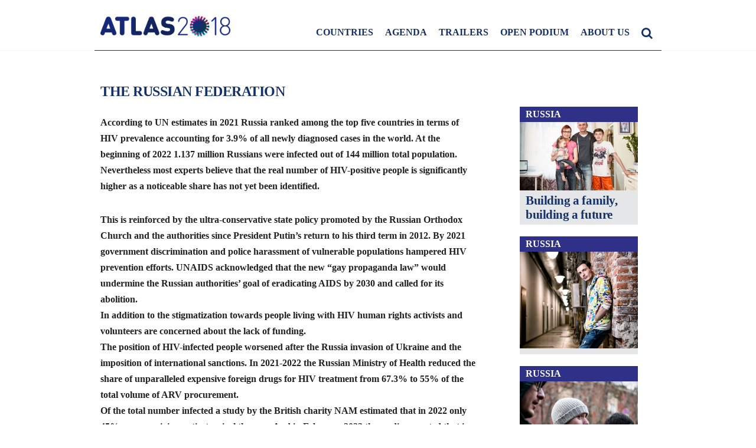

--- FILE ---
content_type: text/html; charset=UTF-8
request_url: https://atlas2018.org/russia-maxim/
body_size: 18245
content:
<!DOCTYPE html><html lang="en-US"><head><script data-no-optimize="1">var litespeed_docref=sessionStorage.getItem("litespeed_docref");litespeed_docref&&(Object.defineProperty(document,"referrer",{get:function(){return litespeed_docref}}),sessionStorage.removeItem("litespeed_docref"));</script> <meta charset="UTF-8"><meta name="viewport" content="width=device-width, initial-scale=1"><link rel="profile" href="https://gmpg.org/xfn/11"><link rel="pingback" href="https://atlas2018.org/xmlrpc.php"><title>Russia Maxim &#8211; Atlas 2018</title><meta name='robots' content='max-image-preview:large' /><style>img:is([sizes="auto" i], [sizes^="auto," i]) { contain-intrinsic-size: 3000px 1500px }</style><link rel='dns-prefetch' href='//fonts.googleapis.com' /><link rel="alternate" type="application/rss+xml" title="Atlas 2018 &raquo; Feed" href="https://atlas2018.org/feed/" /><link data-optimized="2" rel="stylesheet" href="https://atlas2018.org/wp-content/litespeed/css/08555a8ec1818c433a5a020d41d27b9e.css?ver=b6271" /><style id='wfsi-socialicons-inline-css' type='text/css'>a.ptwsi-social-icon,
                    a.ptwsi-social-icon:visited,
                    .ptwsi_social-icons li a:visited,
                    .ptwsi_social-icons li a {
                            color: #A0A0A0;
                            background:  #F2F2F2;
                    }</style><style id='classic-theme-styles-inline-css' type='text/css'>/*! This file is auto-generated */
.wp-block-button__link{color:#fff;background-color:#32373c;border-radius:9999px;box-shadow:none;text-decoration:none;padding:calc(.667em + 2px) calc(1.333em + 2px);font-size:1.125em}.wp-block-file__button{background:#32373c;color:#fff;text-decoration:none}</style><style id='global-styles-inline-css' type='text/css'>:root{--wp--preset--aspect-ratio--square: 1;--wp--preset--aspect-ratio--4-3: 4/3;--wp--preset--aspect-ratio--3-4: 3/4;--wp--preset--aspect-ratio--3-2: 3/2;--wp--preset--aspect-ratio--2-3: 2/3;--wp--preset--aspect-ratio--16-9: 16/9;--wp--preset--aspect-ratio--9-16: 9/16;--wp--preset--color--black: #000000;--wp--preset--color--cyan-bluish-gray: #abb8c3;--wp--preset--color--white: #ffffff;--wp--preset--color--pale-pink: #f78da7;--wp--preset--color--vivid-red: #cf2e2e;--wp--preset--color--luminous-vivid-orange: #ff6900;--wp--preset--color--luminous-vivid-amber: #fcb900;--wp--preset--color--light-green-cyan: #7bdcb5;--wp--preset--color--vivid-green-cyan: #00d084;--wp--preset--color--pale-cyan-blue: #8ed1fc;--wp--preset--color--vivid-cyan-blue: #0693e3;--wp--preset--color--vivid-purple: #9b51e0;--wp--preset--gradient--vivid-cyan-blue-to-vivid-purple: linear-gradient(135deg,rgba(6,147,227,1) 0%,rgb(155,81,224) 100%);--wp--preset--gradient--light-green-cyan-to-vivid-green-cyan: linear-gradient(135deg,rgb(122,220,180) 0%,rgb(0,208,130) 100%);--wp--preset--gradient--luminous-vivid-amber-to-luminous-vivid-orange: linear-gradient(135deg,rgba(252,185,0,1) 0%,rgba(255,105,0,1) 100%);--wp--preset--gradient--luminous-vivid-orange-to-vivid-red: linear-gradient(135deg,rgba(255,105,0,1) 0%,rgb(207,46,46) 100%);--wp--preset--gradient--very-light-gray-to-cyan-bluish-gray: linear-gradient(135deg,rgb(238,238,238) 0%,rgb(169,184,195) 100%);--wp--preset--gradient--cool-to-warm-spectrum: linear-gradient(135deg,rgb(74,234,220) 0%,rgb(151,120,209) 20%,rgb(207,42,186) 40%,rgb(238,44,130) 60%,rgb(251,105,98) 80%,rgb(254,248,76) 100%);--wp--preset--gradient--blush-light-purple: linear-gradient(135deg,rgb(255,206,236) 0%,rgb(152,150,240) 100%);--wp--preset--gradient--blush-bordeaux: linear-gradient(135deg,rgb(254,205,165) 0%,rgb(254,45,45) 50%,rgb(107,0,62) 100%);--wp--preset--gradient--luminous-dusk: linear-gradient(135deg,rgb(255,203,112) 0%,rgb(199,81,192) 50%,rgb(65,88,208) 100%);--wp--preset--gradient--pale-ocean: linear-gradient(135deg,rgb(255,245,203) 0%,rgb(182,227,212) 50%,rgb(51,167,181) 100%);--wp--preset--gradient--electric-grass: linear-gradient(135deg,rgb(202,248,128) 0%,rgb(113,206,126) 100%);--wp--preset--gradient--midnight: linear-gradient(135deg,rgb(2,3,129) 0%,rgb(40,116,252) 100%);--wp--preset--font-size--small: 13px;--wp--preset--font-size--medium: 20px;--wp--preset--font-size--large: 36px;--wp--preset--font-size--x-large: 42px;--wp--preset--spacing--20: 0.44rem;--wp--preset--spacing--30: 0.67rem;--wp--preset--spacing--40: 1rem;--wp--preset--spacing--50: 1.5rem;--wp--preset--spacing--60: 2.25rem;--wp--preset--spacing--70: 3.38rem;--wp--preset--spacing--80: 5.06rem;--wp--preset--shadow--natural: 6px 6px 9px rgba(0, 0, 0, 0.2);--wp--preset--shadow--deep: 12px 12px 50px rgba(0, 0, 0, 0.4);--wp--preset--shadow--sharp: 6px 6px 0px rgba(0, 0, 0, 0.2);--wp--preset--shadow--outlined: 6px 6px 0px -3px rgba(255, 255, 255, 1), 6px 6px rgba(0, 0, 0, 1);--wp--preset--shadow--crisp: 6px 6px 0px rgba(0, 0, 0, 1);}:where(.is-layout-flex){gap: 0.5em;}:where(.is-layout-grid){gap: 0.5em;}body .is-layout-flex{display: flex;}.is-layout-flex{flex-wrap: wrap;align-items: center;}.is-layout-flex > :is(*, div){margin: 0;}body .is-layout-grid{display: grid;}.is-layout-grid > :is(*, div){margin: 0;}:where(.wp-block-columns.is-layout-flex){gap: 2em;}:where(.wp-block-columns.is-layout-grid){gap: 2em;}:where(.wp-block-post-template.is-layout-flex){gap: 1.25em;}:where(.wp-block-post-template.is-layout-grid){gap: 1.25em;}.has-black-color{color: var(--wp--preset--color--black) !important;}.has-cyan-bluish-gray-color{color: var(--wp--preset--color--cyan-bluish-gray) !important;}.has-white-color{color: var(--wp--preset--color--white) !important;}.has-pale-pink-color{color: var(--wp--preset--color--pale-pink) !important;}.has-vivid-red-color{color: var(--wp--preset--color--vivid-red) !important;}.has-luminous-vivid-orange-color{color: var(--wp--preset--color--luminous-vivid-orange) !important;}.has-luminous-vivid-amber-color{color: var(--wp--preset--color--luminous-vivid-amber) !important;}.has-light-green-cyan-color{color: var(--wp--preset--color--light-green-cyan) !important;}.has-vivid-green-cyan-color{color: var(--wp--preset--color--vivid-green-cyan) !important;}.has-pale-cyan-blue-color{color: var(--wp--preset--color--pale-cyan-blue) !important;}.has-vivid-cyan-blue-color{color: var(--wp--preset--color--vivid-cyan-blue) !important;}.has-vivid-purple-color{color: var(--wp--preset--color--vivid-purple) !important;}.has-black-background-color{background-color: var(--wp--preset--color--black) !important;}.has-cyan-bluish-gray-background-color{background-color: var(--wp--preset--color--cyan-bluish-gray) !important;}.has-white-background-color{background-color: var(--wp--preset--color--white) !important;}.has-pale-pink-background-color{background-color: var(--wp--preset--color--pale-pink) !important;}.has-vivid-red-background-color{background-color: var(--wp--preset--color--vivid-red) !important;}.has-luminous-vivid-orange-background-color{background-color: var(--wp--preset--color--luminous-vivid-orange) !important;}.has-luminous-vivid-amber-background-color{background-color: var(--wp--preset--color--luminous-vivid-amber) !important;}.has-light-green-cyan-background-color{background-color: var(--wp--preset--color--light-green-cyan) !important;}.has-vivid-green-cyan-background-color{background-color: var(--wp--preset--color--vivid-green-cyan) !important;}.has-pale-cyan-blue-background-color{background-color: var(--wp--preset--color--pale-cyan-blue) !important;}.has-vivid-cyan-blue-background-color{background-color: var(--wp--preset--color--vivid-cyan-blue) !important;}.has-vivid-purple-background-color{background-color: var(--wp--preset--color--vivid-purple) !important;}.has-black-border-color{border-color: var(--wp--preset--color--black) !important;}.has-cyan-bluish-gray-border-color{border-color: var(--wp--preset--color--cyan-bluish-gray) !important;}.has-white-border-color{border-color: var(--wp--preset--color--white) !important;}.has-pale-pink-border-color{border-color: var(--wp--preset--color--pale-pink) !important;}.has-vivid-red-border-color{border-color: var(--wp--preset--color--vivid-red) !important;}.has-luminous-vivid-orange-border-color{border-color: var(--wp--preset--color--luminous-vivid-orange) !important;}.has-luminous-vivid-amber-border-color{border-color: var(--wp--preset--color--luminous-vivid-amber) !important;}.has-light-green-cyan-border-color{border-color: var(--wp--preset--color--light-green-cyan) !important;}.has-vivid-green-cyan-border-color{border-color: var(--wp--preset--color--vivid-green-cyan) !important;}.has-pale-cyan-blue-border-color{border-color: var(--wp--preset--color--pale-cyan-blue) !important;}.has-vivid-cyan-blue-border-color{border-color: var(--wp--preset--color--vivid-cyan-blue) !important;}.has-vivid-purple-border-color{border-color: var(--wp--preset--color--vivid-purple) !important;}.has-vivid-cyan-blue-to-vivid-purple-gradient-background{background: var(--wp--preset--gradient--vivid-cyan-blue-to-vivid-purple) !important;}.has-light-green-cyan-to-vivid-green-cyan-gradient-background{background: var(--wp--preset--gradient--light-green-cyan-to-vivid-green-cyan) !important;}.has-luminous-vivid-amber-to-luminous-vivid-orange-gradient-background{background: var(--wp--preset--gradient--luminous-vivid-amber-to-luminous-vivid-orange) !important;}.has-luminous-vivid-orange-to-vivid-red-gradient-background{background: var(--wp--preset--gradient--luminous-vivid-orange-to-vivid-red) !important;}.has-very-light-gray-to-cyan-bluish-gray-gradient-background{background: var(--wp--preset--gradient--very-light-gray-to-cyan-bluish-gray) !important;}.has-cool-to-warm-spectrum-gradient-background{background: var(--wp--preset--gradient--cool-to-warm-spectrum) !important;}.has-blush-light-purple-gradient-background{background: var(--wp--preset--gradient--blush-light-purple) !important;}.has-blush-bordeaux-gradient-background{background: var(--wp--preset--gradient--blush-bordeaux) !important;}.has-luminous-dusk-gradient-background{background: var(--wp--preset--gradient--luminous-dusk) !important;}.has-pale-ocean-gradient-background{background: var(--wp--preset--gradient--pale-ocean) !important;}.has-electric-grass-gradient-background{background: var(--wp--preset--gradient--electric-grass) !important;}.has-midnight-gradient-background{background: var(--wp--preset--gradient--midnight) !important;}.has-small-font-size{font-size: var(--wp--preset--font-size--small) !important;}.has-medium-font-size{font-size: var(--wp--preset--font-size--medium) !important;}.has-large-font-size{font-size: var(--wp--preset--font-size--large) !important;}.has-x-large-font-size{font-size: var(--wp--preset--font-size--x-large) !important;}
:where(.wp-block-post-template.is-layout-flex){gap: 1.25em;}:where(.wp-block-post-template.is-layout-grid){gap: 1.25em;}
:where(.wp-block-columns.is-layout-flex){gap: 2em;}:where(.wp-block-columns.is-layout-grid){gap: 2em;}
:root :where(.wp-block-pullquote){font-size: 1.5em;line-height: 1.6;}</style><style id='wpvoyager-style-inline-css' type='text/css'>body.single-post  .fullscreen:before {
           background-color: rgba(0,0,0,0.35);
        }</style> <script type="litespeed/javascript" data-src="https://atlas2018.org/wp-includes/js/jquery/jquery.min.js" id="jquery-core-js"></script> <script id="ion-sound-js-extra" type="litespeed/javascript">var mpcthLocalize={"soundsPath":"https:\/\/atlas2018.org\/wp-content\/plugins\/responsive-flipbook\/assets\/sounds\/","downloadPath":"https:\/\/atlas2018.org\/wp-content\/plugins\/responsive-flipbook\/includes\/download.php?file="}</script> <link rel="https://api.w.org/" href="https://atlas2018.org/wp-json/" /><link rel="alternate" title="JSON" type="application/json" href="https://atlas2018.org/wp-json/wp/v2/posts/3375" /><link rel="EditURI" type="application/rsd+xml" title="RSD" href="https://atlas2018.org/xmlrpc.php?rsd" /><meta name="generator" content="WordPress 6.8.3" /><link rel="canonical" href="https://atlas2018.org/russia-maxim/" /><link rel='shortlink' href='https://atlas2018.org/?p=3375' /><link rel="alternate" title="oEmbed (JSON)" type="application/json+oembed" href="https://atlas2018.org/wp-json/oembed/1.0/embed?url=https%3A%2F%2Fatlas2018.org%2Frussia-maxim%2F" /><link rel="alternate" title="oEmbed (XML)" type="text/xml+oembed" href="https://atlas2018.org/wp-json/oembed/1.0/embed?url=https%3A%2F%2Fatlas2018.org%2Frussia-maxim%2F&#038;format=xml" />
<!--[if lt IE 9]><script>var rfbwp_ie_8 = true;</script><![endif]--><style type="text/css">body,
    input[type="text"],
    input[type="password"],
    input[type="email"],
    textarea,
    select,
    input.newsletter,
    .map-box p,select#archives-dropdown--1, select#cat, select#categories-dropdown--1,
    .widget_search input.search-field, .widget_text select,.map-box p {
        font-family: "Rubik";
    }
    body { font-family:Rubik; }
    h1, h2, h3, h4, h5, h6  { color:#143169;font-family:Varela Round;letter-spacing:-0.02em; }
    #logo h1 a, #logo h2 a {  }
    #header .menu ul > li > a, #header .menu ul li a {  font-family:Varela Round;font-size:16px;letter-spacing:-0.05em;  }</style><style type="text/css">.boxed #logo.logo-text,
    #logo.logo-text,
    .boxed #logo.logo-image img,
    #logo.logo-image img {
                    }    
    .boxed.mobile #logo.logo-text,
    .mobile #logo.logo-text,
    .boxed.mobile #logo.logo-image img,
    .mobile #logo.logo-image img {
                    }
    #blogdesc {
            }

    .boxed #logo img,
    #logo img {
        max-height: 48px;
    }.boxed #logo img,
    #logo img {
        max-height: 48px;
    }
.infoBox-close:hover, .map-box-icon, #jPanelMenu-menu #current,#jPanelMenu-menu li a:hover, .tabs-nav li.active a:hover,.tabs-nav li.active a,.ui-accordion .ui-accordion-header:hover,.trigger a:hover, .ui-accordion .ui-accordion-header-active:hover,.ui-accordion .ui-accordion-header-active,#wp-calendar tbody, td#today, .tagcloud a:hover, .footer-widget .tagcloud a:hover, .current-page, .post-navigation .nav-links a:hover,.owl-carousel .item:hover .title, .owl-theme .owl-controls .owl-buttons div:hover, #mapnav-buttons a:hover, .newsletter-btn, .viewer .close:hover, #backtotop_wpv a { background-color: #3685cf; }

.highlight.color, input[type="button"], input[type="submit"], a.button, body.home .pagination-container.alt ul li a:hover,
body.home .pagination-next-prev.alt ul li a:hover, .pagination .current,.pagination ul li a:hover,.pagination-next-prev ul li a:hover, .box-item-text a.button:hover 
{ background: #3685cf; }

#current,#header .menu ul li a:hover,#header .menu ul > li:hover > a,#header .menu ul ul, #wp-calendar tbody td:hover, #wp-calendar tbody, td#today, .fun-facts-container {
    border-color: #3685cf;    
}
.list-1.color li:before,
.list-2.color li:before,
.list-3.color li:before,
.list-4.color li:before,
.widget_categories li a:hover,
.widget-out-title_categories li a:hover,
.widget_archive li a:hover,
.widget-out-title_archive li a:hover,
.widget_recent_entries li a:hover,
.widget-out-title_recent_entries li a:hover,
.categories li a:hover,
.widget_meta li a:hover,
.widget_nav_menu li a:hover,
.widget_pages li a:hover,
.widget_categories li:before,
.widget-out-title_categories li:before,
.widget_archive li:before,
.widget-out-title_archive li:before,
.widget_recent_entries li:before,
.widget-out-title_recent_entries li:before,
.categories li:before,
.widget_meta li:before,
.widget_nav_menu li:before,
.widget_pages li:before, 
#wp-calendar tfoot td#next a:hover,#wp-calendar tfoot td#prev a:hover, 
.widget_rss li:before,
#wp-calendar tbody td a,
.widget_rss li a:hover,
.author-box .title,
.recentcomments a:hover,
#breadcrumbs ul li a:hover,
.author-box .contact a:hover,
#not-found i,
.post-content span a:hover,
.post-content span.author a,
.meta span a:hover,
.post-series-links li:before,
.post-series-links li a,
.author-box a:hover
{ color: #3685cf; }
.home .column.alpha{
clear:left;}</style><meta name="generator" content="Powered by Slider Revolution 6.7.35 - responsive, Mobile-Friendly Slider Plugin for WordPress with comfortable drag and drop interface." /><link rel="icon" href="https://atlas2018.org/wp-content/uploads/2015/09/cropped-favicon1-80x80.png" sizes="32x32" /><link rel="icon" href="https://atlas2018.org/wp-content/uploads/2015/09/cropped-favicon1-200x200.png" sizes="192x192" /><link rel="apple-touch-icon" href="https://atlas2018.org/wp-content/uploads/2015/09/cropped-favicon1-200x200.png" /><meta name="msapplication-TileImage" content="https://atlas2018.org/wp-content/uploads/2015/09/cropped-favicon1.png" /> <script type="litespeed/javascript">function setREVStartSize(e){window.RSIW=window.RSIW===undefined?window.innerWidth:window.RSIW;window.RSIH=window.RSIH===undefined?window.innerHeight:window.RSIH;try{var pw=document.getElementById(e.c).parentNode.offsetWidth,newh;pw=pw===0||isNaN(pw)||(e.l=="fullwidth"||e.layout=="fullwidth")?window.RSIW:pw;e.tabw=e.tabw===undefined?0:parseInt(e.tabw);e.thumbw=e.thumbw===undefined?0:parseInt(e.thumbw);e.tabh=e.tabh===undefined?0:parseInt(e.tabh);e.thumbh=e.thumbh===undefined?0:parseInt(e.thumbh);e.tabhide=e.tabhide===undefined?0:parseInt(e.tabhide);e.thumbhide=e.thumbhide===undefined?0:parseInt(e.thumbhide);e.mh=e.mh===undefined||e.mh==""||e.mh==="auto"?0:parseInt(e.mh,0);if(e.layout==="fullscreen"||e.l==="fullscreen")
newh=Math.max(e.mh,window.RSIH);else{e.gw=Array.isArray(e.gw)?e.gw:[e.gw];for(var i in e.rl)if(e.gw[i]===undefined||e.gw[i]===0)e.gw[i]=e.gw[i-1];e.gh=e.el===undefined||e.el===""||(Array.isArray(e.el)&&e.el.length==0)?e.gh:e.el;e.gh=Array.isArray(e.gh)?e.gh:[e.gh];for(var i in e.rl)if(e.gh[i]===undefined||e.gh[i]===0)e.gh[i]=e.gh[i-1];var nl=new Array(e.rl.length),ix=0,sl;e.tabw=e.tabhide>=pw?0:e.tabw;e.thumbw=e.thumbhide>=pw?0:e.thumbw;e.tabh=e.tabhide>=pw?0:e.tabh;e.thumbh=e.thumbhide>=pw?0:e.thumbh;for(var i in e.rl)nl[i]=e.rl[i]<window.RSIW?0:e.rl[i];sl=nl[0];for(var i in nl)if(sl>nl[i]&&nl[i]>0){sl=nl[i];ix=i}
var m=pw>(e.gw[ix]+e.tabw+e.thumbw)?1:(pw-(e.tabw+e.thumbw))/(e.gw[ix]);newh=(e.gh[ix]*m)+(e.tabh+e.thumbh)}
var el=document.getElementById(e.c);if(el!==null&&el)el.style.height=newh+"px";el=document.getElementById(e.c+"_wrapper");if(el!==null&&el){el.style.height=newh+"px";el.style.display="block"}}catch(e){console.log("Failure at Presize of Slider:"+e)}}</script> <style type="text/css" id="wp-custom-css">span.trigger.intro {
	display: block !important;
}
.widget.widget-out-title .widget-inside, .widget:not(.widget-out-title) {
background-color: transparent !important;
}
.post-series {
    display: none !important;
}
/* Simple responsive Vimeo embeds */
iframe[src*="vimeo.com"] {
    width: 100%;
    height: auto;
    aspect-ratio: 16/9;
    display: block;
    border: 0;
	margin-bottom: 1rem;
}

/* Fallback for browsers without aspect-ratio support */
@supports not (aspect-ratio: 16/9) {
    .video-wrapper,
    .aspect-ratio {
        position: relative;
        padding-bottom: 56.25%;
        height: 0;
    }
    
    .video-wrapper iframe,
    .aspect-ratio iframe {
        position: absolute;
        top: 0;
        left: 0;
        width: 100%;
        height: 100%;
    }
}
div.right-sidebar .widget.widget-out-title .widget-inside, .input:focus.newsletter, input.newsletter, .fun-facts-container {
background-color: transparent !important;
}
.slider.marquee {
	margin-top: 50px
}</style> <script language="javascript" type="litespeed/javascript">setTimeout(function(){jQuery(".rsArrowIcn").trigger("click")},1000)</script> </head><body data-rsssl=1 class="wp-singular post-template-default single single-post postid-3375 single-format-standard wp-theme-wpvoyager wp-child-theme-wovoyager-child group-blog"><header id="header" class="white"><div class="container"><div class="header-search"><div class="sixteen columns"><div id="search-box"><form action="https://atlas2018.org/" method="get">
<input type="text" name="s" id="s" onblur="if(this.value=='')this.value='To search type and hit enter';" onfocus="if(this.value=='To search type and hit enter')this.value='';" value="To search type and hit enter" /></form><div class="close-search"><a class="fa fa-times" href="#"></a></div></div></div></div><div class="four columns"><div id="mobile-navigation">
<a href="#menu" class="menu-trigger"><i class="fa fa-reorder"></i></a>
<span class="search-trigger"><i class="fa fa-search"></i></span></div><div id="logo">
<a href="https://atlas2018.org/" title="Atlas 2018" rel="home"><img data-lazyloaded="1" src="[data-uri]" width="544" height="87" data-src="https://atlas2018.org/wp-content/uploads/2015/09/logo_atlas2018.png" alt="Atlas 2018"/></a></div></div><div class="twelve columns"><nav id="navigation" class="menu"><ul id="responsive" class="menu"><li id="menu-item-141" class="menu-item menu-item-type-custom menu-item-object-custom menu-item-has-children menu-item-141"><a href="#">Countries</a><ul class="sub-menu"><li id="menu-item-2708" class="menu-item menu-item-type-custom menu-item-object-custom menu-item-2708"><a href="https://atlas2018.org/botswana/">Botswana</a></li><li id="menu-item-2707" class="menu-item menu-item-type-custom menu-item-object-custom menu-item-2707"><a href="https://atlas2018.org/cambodia/">Cambodia</a></li><li id="menu-item-7359" class="menu-item menu-item-type-custom menu-item-object-custom menu-item-7359"><a href="https://atlas2018.org/7326-2/">Canada</a></li><li id="menu-item-2318" class="menu-item menu-item-type-custom menu-item-object-custom menu-item-2318"><a href="/germany-berlin/">Germany</a></li><li id="menu-item-3680" class="menu-item menu-item-type-post_type menu-item-object-post menu-item-3680"><a href="https://atlas2018.org/the-global-village-home/">Global Village</a></li><li id="menu-item-7843" class="menu-item menu-item-type-post_type menu-item-object-post menu-item-7843"><a href="https://atlas2018.org/immigrants-in-the-netherlands/">Immigrants</a></li><li id="menu-item-2706" class="menu-item menu-item-type-custom menu-item-object-custom menu-item-2706"><a href="https://atlas2018.org/japan/">Japan</a></li><li id="menu-item-2319" class="menu-item menu-item-type-custom menu-item-object-custom menu-item-2319"><a href="/the-time-there-after-3/">Netherlands</a></li><li id="menu-item-3682" class="menu-item menu-item-type-post_type menu-item-object-post menu-item-3682"><a href="https://atlas2018.org/middle-east/">Middle East</a></li><li id="menu-item-2320" class="menu-item menu-item-type-custom menu-item-object-custom menu-item-2320"><a href="https://atlas2018.org/russia-maxim-2/">Russia</a></li><li id="menu-item-2321" class="menu-item menu-item-type-custom menu-item-object-custom menu-item-2321"><a href="https://atlas2018.org/pomona/">South Africa</a></li><li id="menu-item-2324" class="menu-item menu-item-type-custom menu-item-object-custom menu-item-2324"><a href="https://atlas2018.org/suriname-6/">Suriname</a></li><li id="menu-item-7825" class="menu-item menu-item-type-post_type menu-item-object-post menu-item-7825"><a href="https://atlas2018.org/immigrants-in-the-netherlands-2/">Undocumented</a></li><li id="menu-item-5628" class="menu-item menu-item-type-post_type menu-item-object-post menu-item-5628"><a href="https://atlas2018.org/the-united-kingdom/">United Kingdom</a></li><li id="menu-item-7842" class="menu-item menu-item-type-post_type menu-item-object-post menu-item-7842"><a href="https://atlas2018.org/ukraine/">Ukraine</a></li><li id="menu-item-5137" class="menu-item menu-item-type-post_type menu-item-object-post menu-item-5137"><a href="https://atlas2018.org/america-3/">U.S.A. Alabama</a></li><li id="menu-item-2323" class="menu-item menu-item-type-custom menu-item-object-custom menu-item-2323"><a href="https://atlas2018.org/america-2-2-5/">U.S.A. San Francisco</a></li><li id="menu-item-2322" class="menu-item menu-item-type-custom menu-item-object-custom menu-item-2322"><a href="/zambia-workshop/">Zambia</a></li><li id="menu-item-3684" class="menu-item menu-item-type-post_type menu-item-object-post menu-item-3684"><a href="https://atlas2018.org/more-countries/">More Countries</a></li></ul></li><li id="menu-item-2040" class="menu-item menu-item-type-custom menu-item-object-custom menu-item-2040"><a href="https://atlas2018.org/program-2-2-2/">AGENDA</a></li><li id="menu-item-4907" class="menu-item menu-item-type-post_type menu-item-object-post menu-item-4907"><a href="https://atlas2018.org/aids-2018-2/">TRAILERS</a></li><li id="menu-item-6986" class="menu-item menu-item-type-post_type menu-item-object-post menu-item-6986"><a href="https://atlas2018.org/open-podium-film/">OPEN PODIUM</a></li><li id="menu-item-317" class="menu-item menu-item-type-post_type menu-item-object-page menu-item-has-children menu-item-317"><a href="https://atlas2018.org/about-us/">About us</a><ul class="sub-menu"><li id="menu-item-392" class="menu-item menu-item-type-post_type menu-item-object-page menu-item-392"><a href="https://atlas2018.org/about-us/">Les Enfants Terrible</a></li><li id="menu-item-5103" class="menu-item menu-item-type-post_type menu-item-object-page menu-item-5103"><a href="https://atlas2018.org/team/">Team</a></li><li id="menu-item-5025" class="menu-item menu-item-type-post_type menu-item-object-page menu-item-5025"><a href="https://atlas2018.org/about-us/history/">History</a></li><li id="menu-item-167" class="menu-item menu-item-type-post_type menu-item-object-page menu-item-167"><a href="https://atlas2018.org/sponsors/">Sponsors</a></li><li id="menu-item-118" class="menu-item menu-item-type-post_type menu-item-object-page menu-item-118"><a href="https://atlas2018.org/contact/">Contact</a></li></ul></li><li class="search"><a href="#"><i class="fa fa-search"></i></a></li></ul></nav></div><div class="clearfix"></div></div></header><section class="titlebar"><div class="container"><div class="sixteen columns"><h1>Russia Maxim</h1><nav id="breadcrumbs"></nav></div></div></section><div id="single-page-container" class="no-photo-no-map"><div class="container right-sidebar"><div class="alignment eleven columns"><div class="page-content"><h2>The Russian Federation</h2><p><strong>According to UN estimates in 2021 Russia ranked among the top five countries in terms of HIV prevalence accounting for 3.9% of all newly diagnosed cases in the world. At the beginning of 2022 1.137 million Russians were infected out of 144 million total population. Nevertheless most experts believe that the real number of HIV-positive people is significantly higher as a noticeable share has not yet been identified.<br />
</strong></p><p><strong>This is reinforced by the ultra-conservative state policy promoted by the Russian Orthodox Church and the authorities since President Putin’s return to his third term in 2012. By 2021 government discrimination and police harassment of vulnerable populations hampered HIV prevention efforts. UNAIDS acknowledged that the new “gay propaganda law” would undermine the Russian authorities’ goal of eradicating AIDS by 2030 and called for its abolition.<br />
In addition to the stigmatization towards people living with HIV human rights activists and volunteers are concerned about the lack of funding.<br />
The position of HIV-infected people worsened after the Russia invasion of Ukraine and the imposition of international sanctions. In 2021-2022 the Russian Ministry of Health reduced the share of unparalleled expensive foreign drugs for HIV treatment from 67.3% to 55% of the total volume of ARV procurement.<br />
Of the total number infected a study by the British charity NAM estimated that in 2022 only 45% were receiving antiretroviral therapy. And in February 2023 the media reported that in some colonies prisoners began to be denied life-saving therapy. By December 2023 the HIV infection levels had reached ‘epidemic proportions’ in 19 regions where more than 1.8% of all pregnant woman have been diagnosed with HIV. In Moscow Crimea Leningrad Oblast and Chechnya less than 50% of patients were able to access therapy. </strong><br />
(Sources: AVERT and UNAIDS)</p><h1>Maxim Malyshev</h1><p><iframe data-lazyloaded="1" src="about:blank" data-litespeed-src="https://player.vimeo.com/video/239532898" width="851" height="470" frameborder="0" allowfullscreen="allowfullscreen"></iframe></p><h2>&#8220;WE NEED RADICAL CHANGES&#8221;</h2><p><strong>It&#8217;s unclear how things stand with regard to the HIV epidemic in Russia. International organizations consider official Russian figures unreliable. On the UNAIDS web site, all numerical and statistical data from Russia is &#8220;NA&#8221; (Not Available). On other well-known sites, like AVERT</strong> (1)<strong>, you&#8217;ll find only estimates. But everyone agrees that the epidemic in Russia is spreading and essentially out of control. The official Russian count now stands at a million HIV infections, but some researchers think that by 2020 it will hit 2 million.</strong> (2)</p><p><strong>Russia is one of the few places on Earth where the epidemic is spreading, while even in Africa the situation seems slowly to be getting better. That made the situation in Russia one of the main themes at the 22nd AIDS conference (AIDS 2018) organized in Amsterdam.</strong></p><p>When the epidemic began in the late 1980s, drug users made up the biggest group of HIV infections, at more than 60%. AVERT estimates drug users still make up the majority of new infections, at 54%: dirty needles are the main way the virus spreads. That&#8217;s why Russian NGOs concerned with harm reduction, who walk the nighttime streets to hand out clean needles, are very important in holding back the HIV epidemic.</p><p>In an Amsterdam café we talk with Maxim Malyshev, a leader of the Rilkov Foundation, a Russian NGO occupied with harm reduction since the 90s. Maxim just happens to be in the Netherlands: he&#8217;s traveling around Europe and is in Almere visiting his old friend Anna, who translates for us.</p><p><img data-lazyloaded="1" src="[data-uri]" fetchpriority="high" decoding="async" class="alignnone size-full wp-image-3377" data-src="https://atlas2018.org/wp-content/uploads/2017/10/851-Maxim-zw-wit.jpg" alt="" width="851" height="1277" data-srcset="https://atlas2018.org/wp-content/uploads/2017/10/851-Maxim-zw-wit.jpg 851w, https://atlas2018.org/wp-content/uploads/2017/10/851-Maxim-zw-wit-100x150.jpg 100w, https://atlas2018.org/wp-content/uploads/2017/10/851-Maxim-zw-wit-133x200.jpg 133w, https://atlas2018.org/wp-content/uploads/2017/10/851-Maxim-zw-wit-768x1152.jpg 768w, https://atlas2018.org/wp-content/uploads/2017/10/851-Maxim-zw-wit-682x1024.jpg 682w, https://atlas2018.org/wp-content/uploads/2017/10/851-Maxim-zw-wit-760x1140.jpg 760w" data-sizes="(max-width: 851px) 100vw, 851px" /></p><p><strong>Are you infected with HIV yourself?</strong><br />
Yes! I was diagnosed in 1997. I was in my second year at Tvez University, aiming to be an engineer. But like a lot of my friends, I was a drug addict — a classic junkie! Russia doesn&#8217;t do much about dealing drugs, but using drugs is punishable. I was arrested and convicted. The detective in charge of my case forced me to take an HIV test.</p><p><strong>Did you know much about HIV? Did you know what were the possible consequences?</strong><br />
I knew practically nothing about HIV. All I knew was the most dramatic aspect: you died from it. The diagnosis hit me hard. I didn&#8217;t know how to handle it. I got hardly any information out of my doctors, and I wasn&#8217;t treated.</p><p>I was convinced I was going to die in a few years. My addiction made it twice as hard. Drug users had to — still have to — deal with a very repressive regime. It had become impossible to go on with normal life. I began more and more to doubt whether my studies served any purpose.</p><p>I held onto the intention to stay alive into the new millennium. I&#8217;m curious. Always have been. I wanted to see what the world would look like in the new century.</p><p><strong>Did you tell anyone else that you had HIV?</strong><br />
No, I kept it secret for 10 years. For my family it would only have been only a source of stress. And telling my friends would put me in a vulnerable position. Would they still accept me?</p><p>I needed those 10 years to come to grips with myself. For a long time I tried not to think about my HIV status. I thought: maybe they made a mistake with the test.</p><p>My drug use helped me in that. It took until 2007 for me to come out with it. After that it took another 5 years before I went for treatment. The decision was tough: after being an addict for so long I didn&#8217;t want to become dependent on drugs again.</p><p>Anna adds, &#8220;His resistance was very low. He was sick a lot but he refused to take the medication. It costs his friends and me a lot of effort to get him to that point.&#8221;</p><p><strong>But in 2012 you&#8217;d been working for the Rilkov Foundation for years!</strong><br />
I told you: I&#8217;ve always been a curious boy. In 2000 I was living in an open drug scene. For the first time, clean needles were being handed out. That awakened my interest. I began to read everything I could find about harm reduction, asking people questions&#8230; I finally volunteered at the Rilkov Foundation in 2001 or 2002. I wanted to warn and inform other users.</p><p>At the time I was living in Tvez, a beautiful city. Only much later did I move to Moscow, and I&#8217;m still happy I decided to do that back then. It feels good to make myself useful this way. It&#8217;s meaningful, important work. I live in Mocow for 5 years now and I&#8217;ll go on doing that for as long as it&#8217;s necessary.&#8221;</p><p><em>The Rilkov Foundation remains one of the few organizations in Russia working on harm reduction. The government is fully committed to a &#8220;zero tolerance&#8221; policy that excludes harm reduction, going so far that the term can&#8217;t be used in official Russian policies. </em>(3)<em> Estimates vary of the number of users, but the lowest estimate is 2 million. </em>(4)<em> The Russian government is calling for a &#8220;cold turkey&#8221; policy to combat the problem.</em></p><p><img data-lazyloaded="1" src="[data-uri]" decoding="async" class="alignnone size-full wp-image-3378" data-src="https://atlas2018.org/wp-content/uploads/2017/10/851-Maxim-9494-zwwit.jpg" alt="" width="851" height="1277" data-srcset="https://atlas2018.org/wp-content/uploads/2017/10/851-Maxim-9494-zwwit.jpg 851w, https://atlas2018.org/wp-content/uploads/2017/10/851-Maxim-9494-zwwit-100x150.jpg 100w, https://atlas2018.org/wp-content/uploads/2017/10/851-Maxim-9494-zwwit-133x200.jpg 133w, https://atlas2018.org/wp-content/uploads/2017/10/851-Maxim-9494-zwwit-768x1152.jpg 768w, https://atlas2018.org/wp-content/uploads/2017/10/851-Maxim-9494-zwwit-682x1024.jpg 682w, https://atlas2018.org/wp-content/uploads/2017/10/851-Maxim-9494-zwwit-760x1140.jpg 760w" data-sizes="(max-width: 851px) 100vw, 851px" /></p><p><strong>How is medical care now for HIV patients?</strong><br />
Fortunately, nowadays there&#8217;s almost always enough medicine for the patients. But the relationship between the doctor with the authorities on the one hand, and the patient on the other, is still complicated. Most HIV patients haven&#8217;t much faith in their doctors and government policy.</p><p>To get medication you have to register as an HIV patient in the city where you live. But people are afraid the registration system will be abused. Some refuse to register, which means that it&#8217;s tough for them to get medication.</p><p>Another point is that the medicine known and used everywhere else on Earth is more and more being replaced by medicine made in Russia. That&#8217;s cheaper, says the government. This means that from one day to the next your doctor may give you new pills, and you won&#8217;t know if they&#8217;re as good and reliable as the old ones.</p><p>That happened to me. At the moment I&#8217;m not suffering much from side effects, but nowadays I have to take 6 pills daily, much more than a few years ago. Because of my work and my position, I see better doctors and it&#8217;s easier to discuss things with them. But I&#8217;m an exception.</p><p><strong>What can we and should we do from the Netherlands to improve things for the Russian HIV community?</strong><br />
<em>He sighs and for the first time is visibly annoyed. He and Anna talk in Russian with rising voices. At the other tables in the busy Amsterdam café all talk comes to a halt. Russian passion and tension fill the air. For minutes!</em></p><p>When they finally switch back to English, we hear the dilemma that not only Maxim and Anna are struggling with, but also much of the international community.</p><p>&#8220;Forget the politics and send us money.&#8221; answers Maxim.</p><p>“No&#8221;, says Anna. “You have to keep talking. Without dialogue you&#8217;ll get nowhere.&#8221;</p><p><strong>Next year the AIDS 2018 conference will take place in Amsterdam. Scientists, politicians, doctors and community members from all over the world will come together to talk about HIV and AIDS. The situation in Russia is one of the conference&#8217;s most important themes. Do you think that may help you?</strong><br />
What we need is money, money, money. The Global Fund will stop funding the Rilkov Foundation at the end of this year. How will we pay for our clean needles? Nobody wants to support us. Even the Netherlands has stopped supporting us.</p><p>Yes, if you ask me, I have to say I feel abandoned by the international community.</p><p>In the meantime there&#8217;s so much to do: organizing training, getting information out, projects on the streets.</p><p><strong>Are you planning to visit AIDS 2018?</strong><br />
That depends&#8230; Only a handful of people from Russia came to the previous conference in Durban. Even preparing such a conference is just a matter of dialogue, and the problem is that dialogue with Russia is impossible. You shouldn&#8217;t waste time on meaningless dialogue. We want help.</p><p><strong>You&#8217;re angry!</strong><br />
<em>As quickly as the tension rose, it disappears again. He relaxes.</em></p><p>No, I&#8217;m not mad at the world. Anger gets you nowhere. I couldn&#8217;t do this work for 10 or 20 years if I were constantly angry.</p><p><strong>But how can harm reduction go on now in Russia?</strong><br />
Something has to change radically if we&#8217;re going to manage the HIV epidemic. All we can do is to go on with what we&#8217;re already doing.</p><p><em>He&#8217;s becoming a bit restless. Tomorrow they leave again. Amsterdam looms. There&#8217;s more to life than drugs and HIV.<br />
</em></p><p><strong>When is a day a good day? What makes you happy?</strong><br />
There are a lot of good days! There&#8217;s a lot that makes me happy: my friends, the opportunity I have to travel, evenings I can spend on the streets with my people!</p><p><strong>Finally, if you could say one thing to Peter Reiss, one of the two chairs of AIDS 2018, what would it be?</strong><br />
I&#8217;d tell him that we&#8217;re happy with any support he can give us, but that he shouldn&#8217;t believe in a meaningless dialogue.</p><p><em>Meanwhile some Russian friends have joined the conversation. Happy goodbyes are made. We&#8217;re invited to join their people in Russia as they take to the street at night, and see for ourselves how important harm reduction is to fight the growing HIV epidemic in Russia.</em></p><p>1. avert.org/ Global Information and Education on HIV and AIDS.<br />
2. www.independent.co.uk/news/world/europe/russia-aids-expert-warns-his-country-faces-worsening-hiv-epidemic-10252064.html<br />
3. www.harm-reduction.org/blog/russia-science-and-global-war-drugs<br />
4. avert.org/</p><div class="other-content"><div class="share-icons-container"><h5 class="share-headline">Share</h5><br><ul class="share-icons"><li><a href="https://www.facebook.com/sharer/sharer.php?u=https%3A%2F%2Fatlas2018.org%2Frussia-maxim%2F" title="Share"><i class="fa fa-facebook"></i></a></li><li><a href="https://twitter.com/share?url=https%3A%2F%2Fatlas2018.org%2Frussia-maxim%2F&amp;text=%E2%80%9CForget+the+politics+and+help+us.%E2%80%9D" title="Tweet"><i class="fa fa-twitter"></i></a></li></ul></div><div class="clearfix"></div><div class="clearfix"></div><div class="margin-top-50"></div><nav class="navigation post-navigation" role="navigation"><h3 class="screen-reader-text">Post navigation</h3><div class="nav-links"><div class="nav-previous"><a href="https://atlas2018.org/young-in-africa/" rel="prev"><i class="fa fa-angle-left"></i>&nbsp;&nbsp;Young in Africa</a></div><div class="nav-next"><a href="https://atlas2018.org/russia-maxim-2/" rel="next">Russian GameChangers&nbsp;&nbsp;<i class="fa fa-angle-right"></i></a></div></div></nav><div class="clearfix"></div><div class="margin-top-50"></div></div></div></div><div class="five columns sidebar"><aside class="widget widget-out-title wpvoyager-popular"><div class="widget-inside"><div class="box-container"><div class="box-post darkblue"><div class="link-overlay">
<a href="https://atlas2018.org/russian-frontrunners/">
<img data-lazyloaded="1" src="[data-uri]" width="50" height="50" data-src="https://atlas2018.org/wp-content/themes/wovoyager-child/img/spacer.png" alt="" />
</a></div><div class="box-overlay"><div>“We had our first date in prison.”</div></div><header class="box-post-category">RUSSIA</header><div class="box-featured-image">
<img data-lazyloaded="1" src="[data-uri]" width="50" height="50" data-src="https://atlas2018.org/wp-content/themes/wovoyager-child/img/spacer.png"
style="background-image:url(https://atlas2018.org/wp-content/uploads/2017/12/600x600-russia-fam-1467.jpg);" alt="" /></div><div class="box-post-title"><h3>Building a family, building a future</h3></div></div></div><div class="box-container"><div class="box-post darkblue"><div class="link-overlay">
<a href="https://atlas2018.org/russia-maxim-2/">
<img data-lazyloaded="1" src="[data-uri]" width="50" height="50" data-src="https://atlas2018.org/wp-content/themes/wovoyager-child/img/spacer.png" alt="" />
</a></div><div class="box-overlay"><div>“I heard that I got HIV on my birthday.”</div></div><header class="box-post-category">RUSSIA</header><div class="box-featured-image">
<img data-lazyloaded="1" src="[data-uri]" width="50" height="50" data-src="https://atlas2018.org/wp-content/themes/wovoyager-child/img/spacer.png"
style="background-image:url(https://atlas2018.org/wp-content/uploads/2017/12/600x600-Andrei.png);" alt="" /></div><div class="box-post-title"><h3></h3></div></div></div><div class="box-container"><div class="box-post darkblue"><div class="link-overlay">
<a href="https://atlas2018.org/hiv-at-16-is-this-a-joke/">
<img data-lazyloaded="1" src="[data-uri]" width="50" height="50" data-src="https://atlas2018.org/wp-content/themes/wovoyager-child/img/spacer.png" alt="" />
</a></div><div class="box-overlay"><div>“I want a relation, a loving family.”</div></div><header class="box-post-category">Russia</header><div class="box-featured-image">
<img data-lazyloaded="1" src="[data-uri]" width="50" height="50" data-src="https://atlas2018.org/wp-content/themes/wovoyager-child/img/spacer.png"
style="background-image:url(https://atlas2018.org/wp-content/uploads/2016/03/600X600-00-1735.jpg);" alt="" /></div><div class="box-post-title"><h3>Youngsters</h3></div></div></div><div class="box-container"><div class="box-post darkblue"><div class="link-overlay">
<a href="https://atlas2018.org/russia-rylkov-foundation/">
<img data-lazyloaded="1" src="[data-uri]" width="50" height="50" data-src="https://atlas2018.org/wp-content/themes/wovoyager-child/img/spacer.png" alt="" />
</a></div><div class="box-overlay"><div>“They oppose harm reduction.”</div></div><header class="box-post-category">Russia</header><div class="box-featured-image">
<img data-lazyloaded="1" src="[data-uri]" width="50" height="50" data-src="https://atlas2018.org/wp-content/themes/wovoyager-child/img/spacer.png"
style="background-image:url(https://atlas2018.org/wp-content/uploads/2018/02/600x600-6.00-2435.jpg);" alt="" /></div><div class="box-post-title"><h3>The Rylkov Foundation</h3></div></div></div><div class="box-container"><div class="box-post darkblue"><div class="link-overlay">
<a href="https://atlas2018.org/russia-svetlana/">
<img data-lazyloaded="1" src="[data-uri]" width="50" height="50" data-src="https://atlas2018.org/wp-content/themes/wovoyager-child/img/spacer.png" alt="" />
</a></div><div class="box-overlay"><div>“I always wanted to move ahead.”</div></div><header class="box-post-category">RUSSIA</header><div class="box-featured-image">
<img data-lazyloaded="1" src="[data-uri]" width="50" height="50" data-src="https://atlas2018.org/wp-content/themes/wovoyager-child/img/spacer.png"
style="background-image:url(https://atlas2018.org/wp-content/uploads/2018/02/600x600-2._F9B1065.jpg);" alt="" /></div><div class="box-post-title"><h3>From Tatarstan to Moscow</h3></div></div></div><div class="box-container"><div class="box-post darkblue"><div class="link-overlay">
<a href="https://atlas2018.org/russia/">
<img data-lazyloaded="1" src="[data-uri]" width="50" height="50" data-src="https://atlas2018.org/wp-content/themes/wovoyager-child/img/spacer.png" alt="" />
</a></div><div class="box-overlay"><div>“I’m a single mother living with HIV.”</div></div><header class="box-post-category">RUSSIA</header><div class="box-featured-image">
<img data-lazyloaded="1" src="[data-uri]" width="50" height="50" data-src="https://atlas2018.org/wp-content/themes/wovoyager-child/img/spacer.png"
style="background-image:url(https://atlas2018.org/wp-content/uploads/2016/09/Russia_600x600_Masha.png);" alt="" /></div><div class="box-post-title"><h3>Warriors</h3></div></div></div><div class="box-container"><div class="box-post darkblue"><div class="link-overlay">
<a href="https://atlas2018.org/russian-alex/">
<img data-lazyloaded="1" src="[data-uri]" width="50" height="50" data-src="https://atlas2018.org/wp-content/themes/wovoyager-child/img/spacer.png" alt="" />
</a></div><div class="box-overlay"><div>“Every day thousand of people are reading our website.”</div></div><header class="box-post-category">RUSSIA</header><div class="box-featured-image">
<img data-lazyloaded="1" src="[data-uri]" width="50" height="50" data-src="https://atlas2018.org/wp-content/themes/wovoyager-child/img/spacer.png"
style="background-image:url(https://atlas2018.org/wp-content/uploads/2018/02/600x600-Alex-0766.jpg);" alt="" /></div><div class="box-post-title"><h3>No fear, no shame</h3></div></div></div><div class="box-container"><div class="box-post darkblue"><div class="link-overlay">
<a href="https://atlas2018.org/russian-alexandr/">
<img data-lazyloaded="1" src="[data-uri]" width="50" height="50" data-src="https://atlas2018.org/wp-content/themes/wovoyager-child/img/spacer.png" alt="" />
</a></div><div class="box-overlay"><div>“One day I will tell my parents.”</div></div><header class="box-post-category">RUSSIA</header><div class="box-featured-image">
<img data-lazyloaded="1" src="[data-uri]" width="50" height="50" data-src="https://atlas2018.org/wp-content/themes/wovoyager-child/img/spacer.png"
style="background-image:url(https://atlas2018.org/wp-content/uploads/2018/01/600x600-Alexandr-Gordijn-1558.jpg);" alt="" /></div><div class="box-post-title"><h3>Dmitry Donskoy Boulevard</h3></div></div></div><div class="box-container"><div class="box-post darkblue"><div class="link-overlay">
<a href="https://atlas2018.org/russian-tasha/">
<img data-lazyloaded="1" src="[data-uri]" width="50" height="50" data-src="https://atlas2018.org/wp-content/themes/wovoyager-child/img/spacer.png" alt="" />
</a></div><div class="box-overlay"><div>“I was tired of all rumors. I told them: I have HIV.”</div></div><header class="box-post-category">RUSSIA</header><div class="box-featured-image">
<img data-lazyloaded="1" src="[data-uri]" width="50" height="50" data-src="https://atlas2018.org/wp-content/themes/wovoyager-child/img/spacer.png"
style="background-image:url(https://atlas2018.org/wp-content/uploads/2018/01/600x600-01-Tasha-portret-1981-.jpg);" alt="" /></div><div class="box-post-title"><h3>Nurse with no office</h3></div></div></div><div class="box-container"><div class="box-post darkblue"><div class="link-overlay">
<a href="https://atlas2018.org/moscow-russia/">
<img data-lazyloaded="1" src="[data-uri]" width="50" height="50" data-src="https://atlas2018.org/wp-content/themes/wovoyager-child/img/spacer.png" alt="" />
</a></div><div class="box-overlay"><div>“Stigma is widely supported.”</div></div><header class="box-post-category">RUSSIA</header><div class="box-featured-image">
<img data-lazyloaded="1" src="[data-uri]" width="50" height="50" data-src="https://atlas2018.org/wp-content/themes/wovoyager-child/img/spacer.png"
style="background-image:url(https://atlas2018.org/wp-content/uploads/2016/01/600x600-Ulla-5717-.jpg);" alt="" /></div><div class="box-post-title"><h3>Ulla Pape</h3></div></div></div></div></aside></div></div></div><div id="footer"><div class="container"><div class="five columns"></div><div class="three columns"></div><div class="three columns"></div><div class="five columns"></div>
<br><div class="sixteen columns"><div class="copyright">
© 2016-2023 Les Enfants Terribles  | <a href="/disclaimer">Disclaimer</a> | Site by memento</div></div><div id="backtotop_wpv"><a href="#"></a></div></div></div>
 <script type="litespeed/javascript">window.RS_MODULES=window.RS_MODULES||{};window.RS_MODULES.modules=window.RS_MODULES.modules||{};window.RS_MODULES.waiting=window.RS_MODULES.waiting||[];window.RS_MODULES.defered=!0;window.RS_MODULES.moduleWaiting=window.RS_MODULES.moduleWaiting||{};window.RS_MODULES.type='compiled'</script> <script type="speculationrules">{"prefetch":[{"source":"document","where":{"and":[{"href_matches":"\/*"},{"not":{"href_matches":["\/wp-*.php","\/wp-admin\/*","\/wp-content\/uploads\/*","\/wp-content\/*","\/wp-content\/plugins\/*","\/wp-content\/themes\/wovoyager-child\/*","\/wp-content\/themes\/wpvoyager\/*","\/*\\?(.+)"]}},{"not":{"selector_matches":"a[rel~=\"nofollow\"]"}},{"not":{"selector_matches":".no-prefetch, .no-prefetch a"}}]},"eagerness":"conservative"}]}</script> <style id='rs-plugin-settings-inline-css' type='text/css'>#rs-demo-id {}</style> <script id="wp-i18n-js-after" type="litespeed/javascript">wp.i18n.setLocaleData({'text direction\u0004ltr':['ltr']})</script> <script id="contact-form-7-js-before" type="litespeed/javascript">var wpcf7={"api":{"root":"https:\/\/atlas2018.org\/wp-json\/","namespace":"contact-form-7\/v1"},"cached":1}</script> <script id="wpvoyager-custom-js-extra" type="litespeed/javascript">var wpv={"logo":"https:\/\/atlas2018.org\/wp-content\/uploads\/2015\/09\/logo_atlas2018.png","retinalogo":"https:\/\/atlas2018.org\/wp-content\/uploads\/2015\/09\/logo_atlas2018.png","mobilelogo":"https:\/\/atlas2018.org\/wp-content\/uploads\/2015\/09\/logo_atlas2018.png","mobileretinalogo":"https:\/\/atlas2018.org\/wp-content\/uploads\/2015\/09\/logo_atlas2018.png","maptype":"HYBRID","mapzoom":"2","mapstyle":{"title":"cyan single","style":"[{\"disableDefaultUI\":\"true\",\"featureType\":\"all\",\"elementType\":\"geometry\",\"stylers\":[{\"color\":\"#63bfe5\"}]},{\"featureType\":\"all\",\"elementType\":\"labels.text.fill\",\"stylers\":[{\"gamma\":1},{\"lightness\":20}]},{\"featureType\":\"all\",\"elementType\":\"labels.text.stroke\",\"stylers\":[{\"saturation\":-31},{\"lightness\":-33},{\"weight\":2},{\"gamma\":0.8}]},{\"featureType\":\"all\",\"elementType\":\"labels.icon\",\"stylers\":[{\"visibility\":\"off\"}]},{\"featureType\":\"landscape\",\"elementType\":\"geometry\",\"stylers\":[{\"lightness\":30},{\"saturation\":30}]},{\"featureType\":\"poi\",\"elementType\":\"geometry\",\"stylers\":[{\"saturation\":20}]},{\"featureType\":\"poi.park\",\"elementType\":\"geometry\",\"stylers\":[{\"lightness\":20},{\"saturation\":-20}]},{\"featureType\":\"road\",\"elementType\":\"geometry\",\"stylers\":[{\"lightness\":10},{\"saturation\":-30}]},{\"featureType\":\"road\",\"elementType\":\"geometry.stroke\",\"stylers\":[{\"saturation\":25},{\"lightness\":25}]},{\"featureType\":\"water\",\"elementType\":\"all\",\"stylers\":[{\"lightness\":-20}]}]"}}</script> <script data-no-optimize="1">window.lazyLoadOptions=Object.assign({},{threshold:300},window.lazyLoadOptions||{});!function(t,e){"object"==typeof exports&&"undefined"!=typeof module?module.exports=e():"function"==typeof define&&define.amd?define(e):(t="undefined"!=typeof globalThis?globalThis:t||self).LazyLoad=e()}(this,function(){"use strict";function e(){return(e=Object.assign||function(t){for(var e=1;e<arguments.length;e++){var n,a=arguments[e];for(n in a)Object.prototype.hasOwnProperty.call(a,n)&&(t[n]=a[n])}return t}).apply(this,arguments)}function o(t){return e({},at,t)}function l(t,e){return t.getAttribute(gt+e)}function c(t){return l(t,vt)}function s(t,e){return function(t,e,n){e=gt+e;null!==n?t.setAttribute(e,n):t.removeAttribute(e)}(t,vt,e)}function i(t){return s(t,null),0}function r(t){return null===c(t)}function u(t){return c(t)===_t}function d(t,e,n,a){t&&(void 0===a?void 0===n?t(e):t(e,n):t(e,n,a))}function f(t,e){et?t.classList.add(e):t.className+=(t.className?" ":"")+e}function _(t,e){et?t.classList.remove(e):t.className=t.className.replace(new RegExp("(^|\\s+)"+e+"(\\s+|$)")," ").replace(/^\s+/,"").replace(/\s+$/,"")}function g(t){return t.llTempImage}function v(t,e){!e||(e=e._observer)&&e.unobserve(t)}function b(t,e){t&&(t.loadingCount+=e)}function p(t,e){t&&(t.toLoadCount=e)}function n(t){for(var e,n=[],a=0;e=t.children[a];a+=1)"SOURCE"===e.tagName&&n.push(e);return n}function h(t,e){(t=t.parentNode)&&"PICTURE"===t.tagName&&n(t).forEach(e)}function a(t,e){n(t).forEach(e)}function m(t){return!!t[lt]}function E(t){return t[lt]}function I(t){return delete t[lt]}function y(e,t){var n;m(e)||(n={},t.forEach(function(t){n[t]=e.getAttribute(t)}),e[lt]=n)}function L(a,t){var o;m(a)&&(o=E(a),t.forEach(function(t){var e,n;e=a,(t=o[n=t])?e.setAttribute(n,t):e.removeAttribute(n)}))}function k(t,e,n){f(t,e.class_loading),s(t,st),n&&(b(n,1),d(e.callback_loading,t,n))}function A(t,e,n){n&&t.setAttribute(e,n)}function O(t,e){A(t,rt,l(t,e.data_sizes)),A(t,it,l(t,e.data_srcset)),A(t,ot,l(t,e.data_src))}function w(t,e,n){var a=l(t,e.data_bg_multi),o=l(t,e.data_bg_multi_hidpi);(a=nt&&o?o:a)&&(t.style.backgroundImage=a,n=n,f(t=t,(e=e).class_applied),s(t,dt),n&&(e.unobserve_completed&&v(t,e),d(e.callback_applied,t,n)))}function x(t,e){!e||0<e.loadingCount||0<e.toLoadCount||d(t.callback_finish,e)}function M(t,e,n){t.addEventListener(e,n),t.llEvLisnrs[e]=n}function N(t){return!!t.llEvLisnrs}function z(t){if(N(t)){var e,n,a=t.llEvLisnrs;for(e in a){var o=a[e];n=e,o=o,t.removeEventListener(n,o)}delete t.llEvLisnrs}}function C(t,e,n){var a;delete t.llTempImage,b(n,-1),(a=n)&&--a.toLoadCount,_(t,e.class_loading),e.unobserve_completed&&v(t,n)}function R(i,r,c){var l=g(i)||i;N(l)||function(t,e,n){N(t)||(t.llEvLisnrs={});var a="VIDEO"===t.tagName?"loadeddata":"load";M(t,a,e),M(t,"error",n)}(l,function(t){var e,n,a,o;n=r,a=c,o=u(e=i),C(e,n,a),f(e,n.class_loaded),s(e,ut),d(n.callback_loaded,e,a),o||x(n,a),z(l)},function(t){var e,n,a,o;n=r,a=c,o=u(e=i),C(e,n,a),f(e,n.class_error),s(e,ft),d(n.callback_error,e,a),o||x(n,a),z(l)})}function T(t,e,n){var a,o,i,r,c;t.llTempImage=document.createElement("IMG"),R(t,e,n),m(c=t)||(c[lt]={backgroundImage:c.style.backgroundImage}),i=n,r=l(a=t,(o=e).data_bg),c=l(a,o.data_bg_hidpi),(r=nt&&c?c:r)&&(a.style.backgroundImage='url("'.concat(r,'")'),g(a).setAttribute(ot,r),k(a,o,i)),w(t,e,n)}function G(t,e,n){var a;R(t,e,n),a=e,e=n,(t=Et[(n=t).tagName])&&(t(n,a),k(n,a,e))}function D(t,e,n){var a;a=t,(-1<It.indexOf(a.tagName)?G:T)(t,e,n)}function S(t,e,n){var a;t.setAttribute("loading","lazy"),R(t,e,n),a=e,(e=Et[(n=t).tagName])&&e(n,a),s(t,_t)}function V(t){t.removeAttribute(ot),t.removeAttribute(it),t.removeAttribute(rt)}function j(t){h(t,function(t){L(t,mt)}),L(t,mt)}function F(t){var e;(e=yt[t.tagName])?e(t):m(e=t)&&(t=E(e),e.style.backgroundImage=t.backgroundImage)}function P(t,e){var n;F(t),n=e,r(e=t)||u(e)||(_(e,n.class_entered),_(e,n.class_exited),_(e,n.class_applied),_(e,n.class_loading),_(e,n.class_loaded),_(e,n.class_error)),i(t),I(t)}function U(t,e,n,a){var o;n.cancel_on_exit&&(c(t)!==st||"IMG"===t.tagName&&(z(t),h(o=t,function(t){V(t)}),V(o),j(t),_(t,n.class_loading),b(a,-1),i(t),d(n.callback_cancel,t,e,a)))}function $(t,e,n,a){var o,i,r=(i=t,0<=bt.indexOf(c(i)));s(t,"entered"),f(t,n.class_entered),_(t,n.class_exited),o=t,i=a,n.unobserve_entered&&v(o,i),d(n.callback_enter,t,e,a),r||D(t,n,a)}function q(t){return t.use_native&&"loading"in HTMLImageElement.prototype}function H(t,o,i){t.forEach(function(t){return(a=t).isIntersecting||0<a.intersectionRatio?$(t.target,t,o,i):(e=t.target,n=t,a=o,t=i,void(r(e)||(f(e,a.class_exited),U(e,n,a,t),d(a.callback_exit,e,n,t))));var e,n,a})}function B(e,n){var t;tt&&!q(e)&&(n._observer=new IntersectionObserver(function(t){H(t,e,n)},{root:(t=e).container===document?null:t.container,rootMargin:t.thresholds||t.threshold+"px"}))}function J(t){return Array.prototype.slice.call(t)}function K(t){return t.container.querySelectorAll(t.elements_selector)}function Q(t){return c(t)===ft}function W(t,e){return e=t||K(e),J(e).filter(r)}function X(e,t){var n;(n=K(e),J(n).filter(Q)).forEach(function(t){_(t,e.class_error),i(t)}),t.update()}function t(t,e){var n,a,t=o(t);this._settings=t,this.loadingCount=0,B(t,this),n=t,a=this,Y&&window.addEventListener("online",function(){X(n,a)}),this.update(e)}var Y="undefined"!=typeof window,Z=Y&&!("onscroll"in window)||"undefined"!=typeof navigator&&/(gle|ing|ro)bot|crawl|spider/i.test(navigator.userAgent),tt=Y&&"IntersectionObserver"in window,et=Y&&"classList"in document.createElement("p"),nt=Y&&1<window.devicePixelRatio,at={elements_selector:".lazy",container:Z||Y?document:null,threshold:300,thresholds:null,data_src:"src",data_srcset:"srcset",data_sizes:"sizes",data_bg:"bg",data_bg_hidpi:"bg-hidpi",data_bg_multi:"bg-multi",data_bg_multi_hidpi:"bg-multi-hidpi",data_poster:"poster",class_applied:"applied",class_loading:"litespeed-loading",class_loaded:"litespeed-loaded",class_error:"error",class_entered:"entered",class_exited:"exited",unobserve_completed:!0,unobserve_entered:!1,cancel_on_exit:!0,callback_enter:null,callback_exit:null,callback_applied:null,callback_loading:null,callback_loaded:null,callback_error:null,callback_finish:null,callback_cancel:null,use_native:!1},ot="src",it="srcset",rt="sizes",ct="poster",lt="llOriginalAttrs",st="loading",ut="loaded",dt="applied",ft="error",_t="native",gt="data-",vt="ll-status",bt=[st,ut,dt,ft],pt=[ot],ht=[ot,ct],mt=[ot,it,rt],Et={IMG:function(t,e){h(t,function(t){y(t,mt),O(t,e)}),y(t,mt),O(t,e)},IFRAME:function(t,e){y(t,pt),A(t,ot,l(t,e.data_src))},VIDEO:function(t,e){a(t,function(t){y(t,pt),A(t,ot,l(t,e.data_src))}),y(t,ht),A(t,ct,l(t,e.data_poster)),A(t,ot,l(t,e.data_src)),t.load()}},It=["IMG","IFRAME","VIDEO"],yt={IMG:j,IFRAME:function(t){L(t,pt)},VIDEO:function(t){a(t,function(t){L(t,pt)}),L(t,ht),t.load()}},Lt=["IMG","IFRAME","VIDEO"];return t.prototype={update:function(t){var e,n,a,o=this._settings,i=W(t,o);{if(p(this,i.length),!Z&&tt)return q(o)?(e=o,n=this,i.forEach(function(t){-1!==Lt.indexOf(t.tagName)&&S(t,e,n)}),void p(n,0)):(t=this._observer,o=i,t.disconnect(),a=t,void o.forEach(function(t){a.observe(t)}));this.loadAll(i)}},destroy:function(){this._observer&&this._observer.disconnect(),K(this._settings).forEach(function(t){I(t)}),delete this._observer,delete this._settings,delete this.loadingCount,delete this.toLoadCount},loadAll:function(t){var e=this,n=this._settings;W(t,n).forEach(function(t){v(t,e),D(t,n,e)})},restoreAll:function(){var e=this._settings;K(e).forEach(function(t){P(t,e)})}},t.load=function(t,e){e=o(e);D(t,e)},t.resetStatus=function(t){i(t)},t}),function(t,e){"use strict";function n(){e.body.classList.add("litespeed_lazyloaded")}function a(){console.log("[LiteSpeed] Start Lazy Load"),o=new LazyLoad(Object.assign({},t.lazyLoadOptions||{},{elements_selector:"[data-lazyloaded]",callback_finish:n})),i=function(){o.update()},t.MutationObserver&&new MutationObserver(i).observe(e.documentElement,{childList:!0,subtree:!0,attributes:!0})}var o,i;t.addEventListener?t.addEventListener("load",a,!1):t.attachEvent("onload",a)}(window,document);</script><script data-no-optimize="1">window.litespeed_ui_events=window.litespeed_ui_events||["mouseover","click","keydown","wheel","touchmove","touchstart"];var urlCreator=window.URL||window.webkitURL;function litespeed_load_delayed_js_force(){console.log("[LiteSpeed] Start Load JS Delayed"),litespeed_ui_events.forEach(e=>{window.removeEventListener(e,litespeed_load_delayed_js_force,{passive:!0})}),document.querySelectorAll("iframe[data-litespeed-src]").forEach(e=>{e.setAttribute("src",e.getAttribute("data-litespeed-src"))}),"loading"==document.readyState?window.addEventListener("DOMContentLoaded",litespeed_load_delayed_js):litespeed_load_delayed_js()}litespeed_ui_events.forEach(e=>{window.addEventListener(e,litespeed_load_delayed_js_force,{passive:!0})});async function litespeed_load_delayed_js(){let t=[];for(var d in document.querySelectorAll('script[type="litespeed/javascript"]').forEach(e=>{t.push(e)}),t)await new Promise(e=>litespeed_load_one(t[d],e));document.dispatchEvent(new Event("DOMContentLiteSpeedLoaded")),window.dispatchEvent(new Event("DOMContentLiteSpeedLoaded"))}function litespeed_load_one(t,e){console.log("[LiteSpeed] Load ",t);var d=document.createElement("script");d.addEventListener("load",e),d.addEventListener("error",e),t.getAttributeNames().forEach(e=>{"type"!=e&&d.setAttribute("data-src"==e?"src":e,t.getAttribute(e))});let a=!(d.type="text/javascript");!d.src&&t.textContent&&(d.src=litespeed_inline2src(t.textContent),a=!0),t.after(d),t.remove(),a&&e()}function litespeed_inline2src(t){try{var d=urlCreator.createObjectURL(new Blob([t.replace(/^(?:<!--)?(.*?)(?:-->)?$/gm,"$1")],{type:"text/javascript"}))}catch(e){d="data:text/javascript;base64,"+btoa(t.replace(/^(?:<!--)?(.*?)(?:-->)?$/gm,"$1"))}return d}</script><script data-no-optimize="1">var litespeed_vary=document.cookie.replace(/(?:(?:^|.*;\s*)_lscache_vary\s*\=\s*([^;]*).*$)|^.*$/,"");litespeed_vary||fetch("/wp-content/plugins/litespeed-cache/guest.vary.php",{method:"POST",cache:"no-cache",redirect:"follow"}).then(e=>e.json()).then(e=>{console.log(e),e.hasOwnProperty("reload")&&"yes"==e.reload&&(sessionStorage.setItem("litespeed_docref",document.referrer),window.location.reload(!0))});</script><script data-optimized="1" type="litespeed/javascript" data-src="https://atlas2018.org/wp-content/litespeed/js/445b8bd6e12f60041b7e49f0733fc255.js?ver=b6271"></script></body></html>
<!-- Page optimized by LiteSpeed Cache @2026-01-28 07:20:33 -->

<!-- Page cached by LiteSpeed Cache 7.5.0.1 on 2026-01-28 07:20:33 -->
<!-- Guest Mode -->
<!-- QUIC.cloud UCSS in queue -->